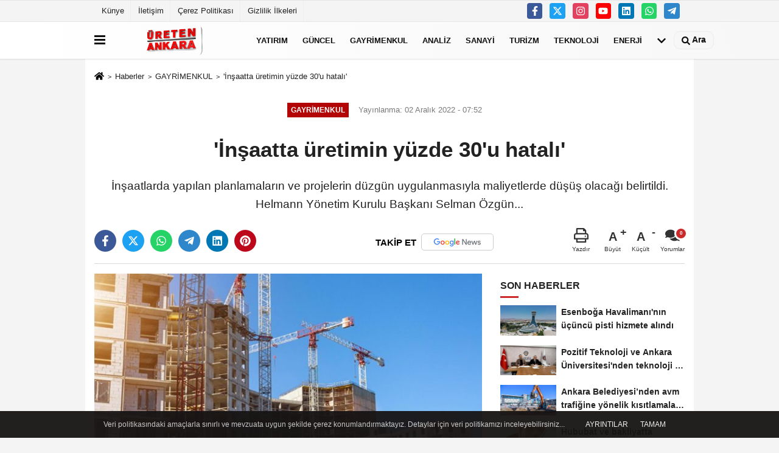

--- FILE ---
content_type: text/html; charset=UTF-8
request_url: https://www.uretenankara.com/insaatta-uretimin-yuzde-30-u-hatali/6317/
body_size: 13321
content:
 <!DOCTYPE html> <html lang="tr-TR"><head> <meta name="format-detection" content="telephone=no"/> <meta id="meta-viewport" name="viewport" content="width=1200"> <meta charset="utf-8"> <title>'İnşaatta üretimin yüzde 30'u hatalı' - GAYRİMENKUL - Ankara'nın Ekonomi Sitesi</title> <meta name="title" content="&#39;İnşaatta üretimin yüzde 30&#39;u hatalı&#39; - GAYRİMENKUL - Ankara&#39;nın Ekonomi Sitesi"> <meta name="description" content="İnşaatlarda yapılan planlamaların ve projelerin düzgün uygulanmasıyla maliyetlerde düşüş olacağı belirtildi. Helmann Yönetim Kurulu Başkanı Selman..."> <meta name="datePublished" content="2022-12-02T07:52:14+03:00"> <meta name="dateModified" content="2022-12-02T07:52:14+03:00"> <meta name="articleSection" content="news"> <link rel="canonical" href="https://www.uretenankara.com/insaatta-uretimin-yuzde-30-u-hatali/6317/" /> <link rel="manifest" href="https://www.uretenankara.com/manifest.json"> <meta name="robots" content="max-image-preview:large" /> <meta name="robots" content="max-snippet:160"> <link rel="image_src" type="image/jpeg" href="https://www.uretenankara.com/images/haberler/2022/12/insaatta-uretimin-yuzde-30-u-hatali.jpg"/> <meta http-equiv="content-language" content="tr"/> <meta name="content-language" content="tr"><meta name="apple-mobile-web-app-status-bar-style" content="#ebe7e6"><meta name="msapplication-navbutton-color" content="#ebe7e6"> <meta name="theme-color" content="#ebe7e6"/> <link rel="shortcut icon" type="image/x-icon" href="https://www.uretenankara.com/favicon.png"> <link rel="apple-touch-icon" href="https://www.uretenankara.com/favicon.png"> <meta property="og:site_name" content="https://www.uretenankara.com" /> <meta property="og:type" content="article" /> <meta property="og:title" content="&#39;İnşaatta üretimin yüzde 30&#39;u hatalı&#39;" /> <meta property="og:url" content="https://www.uretenankara.com/insaatta-uretimin-yuzde-30-u-hatali/6317/" /> <meta property="og:description" content="İnşaatlarda yapılan planlamaların ve projelerin düzgün uygulanmasıyla maliyetlerde düşüş olacağı belirtildi. Helmann Yönetim Kurulu Başkanı Selman Özgün..."/> <meta property="og:image" content="https://www.uretenankara.com/images/haberler/2022/12/insaatta-uretimin-yuzde-30-u-hatali.jpg" /> <meta property="og:locale" content="tr_TR" /> <meta property="og:image:width" content="641" /> <meta property="og:image:height" content="380" /> <meta property="og:image:alt" content="&#39;İnşaatta üretimin yüzde 30&#39;u hatalı&#39;" /> <meta name="twitter:card" content="summary_large_image" /> <meta name="twitter:url" content="https://www.uretenankara.com/insaatta-uretimin-yuzde-30-u-hatali/6317/" /> <meta name="twitter:title" content="&#39;İnşaatta üretimin yüzde 30&#39;u hatalı&#39;" /> <meta name="twitter:description" content="İnşaatlarda yapılan planlamaların ve projelerin düzgün uygulanmasıyla maliyetlerde düşüş olacağı belirtildi. Helmann Yönetim Kurulu Başkanı Selman Özgün..." /> <meta name="twitter:image:src" content="https://www.uretenankara.com/images/haberler/2022/12/insaatta-uretimin-yuzde-30-u-hatali.jpg" /> <meta name="twitter:domain" content="https://www.uretenankara.com" /> <link rel="alternate" type="application/rss+xml" title="&#39;İnşaatta üretimin yüzde 30&#39;u hatalı&#39;" href="https://www.uretenankara.com/rss_gayrimenkul_2.xml"/> <script type="text/javascript"> var facebookApp = ''; var facebookAppVersion = ''; var twitter_username = ''; var reklamtime = "1000"; var domainname = "https://www.uretenankara.com"; var splashcookie = null; var splashtime = null;	var _TOKEN = "b7f923a4b6d1a76a47bb93355b5dd6b5"; </script><link rel="preload" as="style" href="https://www.uretenankara.com/template/prime/assets/css/app.css?v=2025020211345020250202222941" /><link rel="stylesheet" type="text/css" media='all' href="https://www.uretenankara.com/template/prime/assets/css/app.css?v=2025020211345020250202222941"/> <link rel="preload" as="script" href="https://www.uretenankara.com/template/prime/assets/js/app.js?v=2025020211345020250202222941" /><script src="https://www.uretenankara.com/template/prime/assets/js/app.js?v=2025020211345020250202222941"></script> <script src="https://www.uretenankara.com/template/prime/assets/js/sticky.sidebar.js?v=2025020211345020250202222941"></script> <script src="https://www.uretenankara.com/template/prime/assets/js/libs/swiper/swiper.js?v=2025020211345020250202222941" defer></script> <script src="https://www.uretenankara.com/template/prime/assets/js/print.min.js?v=2025020211345020250202222941" defer></script> <script src="https://www.uretenankara.com/reg-sw.js?v=2025020211345020250202222941" defer></script> <script data-schema="organization" type="application/ld+json"> { "@context": "https://schema.org", "@type": "Organization", "name": "Ankara'nın Ekonomi Sitesi", "url": "https://www.uretenankara.com", "logo": { "@type": "ImageObject",	"url": "https://www.uretenankara.com/images/genel/logo.fw.png",	"width": 360, "height": 90}, "sameAs": [ "https://www.facebook.com/uretenankara", "https://www.youtube.com/@gayrimenkulpr", "https://www.twitter.com/uretenankara", "https://www.instagram.com/uretenankara", "https://www.linkedin.com/in/uretenankaratv", "", "" ] } </script> <script type="application/ld+json"> { "@context": "https://schema.org", "@type": "BreadcrumbList",	"@id": "https://www.uretenankara.com/insaatta-uretimin-yuzde-30-u-hatali/6317/#breadcrumb", "itemListElement": [{ "@type": "ListItem", "position": 1, "item": { "@id": "https://www.uretenankara.com", "name": "Ana Sayfa" } }, { "@type": "ListItem", "position": 2, "item": {"@id": "https://www.uretenankara.com/gayrimenkul/","name": "GAYRİMENKUL" } }, { "@type": "ListItem", "position": 3, "item": { "@id": "https://www.uretenankara.com/insaatta-uretimin-yuzde-30-u-hatali/6317/", "name": "&#39;İnşaatta üretimin yüzde 30&#39;u hatalı&#39;" } }] } </script> <script type="application/ld+json">{ "@context": "https://schema.org", "@type": "NewsArticle",	"inLanguage":"tr-TR", "mainEntityOfPage": { "@type": "WebPage", "@id": "https://www.uretenankara.com/insaatta-uretimin-yuzde-30-u-hatali/6317/" }, "headline": "&amp;#39;İnşaatta üretimin yüzde 30&amp;#39;u hatalı&amp;#39;", "name": "&#39;İnşaatta üretimin yüzde 30&#39;u hatalı&#39;", "articleBody": "Gayrimenkulde Liderler Zirvesi&#39;nde, &#39;Gayrimenkul Geliştirmenin Geleceği&#39; başlıklı panelde konuşan Helmann Yönetim Kurulu Başkanı Selman Özgün, inşaatta üretimin yüzde 30&#39;u hatalı olduğu için yıkılıp tekrar yapıldığını belirterek, &quot;Yani planlamanın doğru yapılması ve projenin düzgün uygulanmasıyla inşaat maliyetinden yüzde 30 tasarruf edilebilir&quot; dedi.
Helmann Yönetim Kurulu Başkanı Selman Özgün, 10&#39;uncu Gayrimenkulde Liderler Zirvesi&#39;nde, &#39;Gayrimenkul Geliştirmenin Geleceği&#39; başlıklı panelde konuştu. İnsanların yaşadığı ve kullandığı mekanlardan bahsettikleri, bunun özünün &#39;mesken&#39; olduğunu dile getiren Özgün, eskiden evlere &#39;mesken&#39;, yani &#39;içinde sükûn bulunan yer&#39; denildiğini, günümüzün stresli, yoğun ve yorucu yaşamında proje geliştirmenin geleceğinin de &#39;mesken&#39; olması gerektiğini söyledi.
İNSAN İÇİN TASARIM, SÜRDÜRÜLEBİLİR ÜRETİM
İnsan için tasarım, üretimde israfı azaltmak, değer üretmek ve sürdürülebilir üretim ve yaşam başlıklarını ele almak gerektiğini belirten Özgün, &quot;Evler yapabilir, odalar, mutfaklar hatta ofisler üretebiliriz. Bu bir maharet değil. Asıl maharet gerçekten yaşanabilir tasarımlar ortaya koymak. Sadece sağlam ve işlevsel binalar değil, insanda saygı, sevinç, aidiyet ve sahiplenme gibi manevi duygular uyandıran yapılar mimarlık ve sanat eseridir. Öyle projeler geliştirmeliyiz ki, kapısı, penceresi, cumbası, çatısı, bahçesi insanda dokunma, sarılma ve sevme isteği uyandırsın. Her bir parçası insana huzur versin&quot; dedi.
MALİYET YÜZDE 30 DÜŞÜRÜLEBİLİR
Üretimde israfın azaltılması gerektiğine işaret eden Özgün, &quot;İsraf hesabı ve kontrolü 10 yıldır ABD&#39;de proje geliştiricilerinin ana gündemi. Çünkü maliyeti, çevreye de saygıyla düşürmenin tek yolu bu. Bir araştırmaya göre AB ülkelerinde ortaya çıkan israfın yüzde 37&#39;sinin sorumlusu inşaat sektörü. Bu oran madencilik sektöründe bile yüzde 23&#39;te kalıyor. İnşaat sektöründe üretim malzemelerinin yüzde 30&#39;u israf ediliyor. Bunun ana sebebi plansızlık ve yanlış yapımdan kaynaklanıyor. Üretimin yüzde 30&#39;u hatalı olduğu için yıkılıp tekrar yapılıyor. Yani planlamanın doğru yapılması ve projenin düzgün uygulanmasıyla inşaat maliyetinden yüzde 30 tasarruf edilebilir&quot; diye konuştu.
KONUTLARIN YÜZDE 40&#39;I KULLANIŞSIZ VE İŞLEVSİZ
Üretilen yaşam alanlarının yüzde 40&#39;ının kullanışsız ve işlevsiz olduğunu vurgulayan Özgün, projelerin yüzde 90&#39;ının zamanında teslim edilemediğini, şantiyelerdeki iş gücü ve operasyonun yüzde 40&#39;ının atıl beklediğini kaydetti. Özgün, inşaat üretiminde maliyeti ve israfı azaltmak için teknolojiyi kullanarak ve doğru modellemeyle iyi planlama ve tasarım yapılması gerektiğini söyledi. Özgün, &quot;İyi plan varsa gerçekçi malzeme satın alma, zaman tahminleri ve doğru bütçe yapabiliriz. Nitelikli çalışanlarla, eğitimle, sözleşme yönetimiyle, anlık israf denetimi yapmalıyız. Atıkların geri dönüştürülmesi ve yeniden kullanılmasını planlamalıyız&quot; dedi.
&#39;TALEBE GÖRE TASARLA VE ÜRET&#39;
Dünyada pazarlama ve satışın daha müşteri odaklı hale geldiğini, tüketicinin artık kendisine dayatılanı değil, beklentilerine uygun ürünleri satın almak istediğini anlatan Özgün, kişiselleştirilmiş, beklentiye uygun ürünlerin daha hızlı satıldığını söyledi. &#39;Üret ve Sat&#39; yaklaşımının bittiğinin kabul edilmesi ve bununla yüzleşilmesi gerektiğini söyleyen Özgün, &quot;Talebe göre tasarla, talebe göre üret ve benimsensin, yaklaşımına geçmeliyiz. Üretmenin de satmanın da bu kadar zor olduğu bir dönemde, bu zoru çözecek ana unsur beklentileri en iyi karşılayan değeri üretmektir&quot; diye konuştu.
BETONA ALTERNATİF KONUT ÜRETİMİ
Sürdürülebilir yaşamın sadece yeşillendirilmiş alanlar olmadığını da belirten Özgün, gerçek yeşil binanın geri dönüştürülebilir doğal malzemeler ve tekniklerle üretilmiş, en az enerjiyi tüketen ve mümkünse tükettiğinden fazlasını üreten bina olduğunu kaydetti. Taş, çelik, ahşap gibi betona alternatif ürünlerle artık bina yapılması gerektiğini de belirten Özgün, şunları söyledi:
&quot;Gerçekçi olalım, böyle ömrü en kısa olan betonarme üretim mantığıyla hareket edersek geleceğe miras kalacak bir 21&#39;inci yüzyıl mimarisi olmayacak. Diğer inşaat malzemeleriyle karşılaştırıldığında en az ömürlü malzeme beton. Mesela taştan yapılmış Ayasofya 1500, Süleymaniye 500, Beyoğlu&#39;nda tuğladan yapılan apartmanlar 100 yaşında. Ama betona en fazla 50-60 yıl ömür biçiliyor. Sektörün tüm paydaşları el ele vererek geleceğe miras kalacak projeler geliştirilmesi gerekiyor.&quot;
", "articleSection": "GAYRİMENKUL",	"wordCount": 538,	"image": [{	"@type": "ImageObject",	"url": "https://www.uretenankara.com/images/haberler/2022/12/insaatta-uretimin-yuzde-30-u-hatali.jpg",	"height": 380,	"width": 641 }], "datePublished": "2022-12-02T07:52:14+03:00", "dateModified": "2022-12-02T07:52:14+03:00", "genre": "news",	"isFamilyFriendly":"True",	"publishingPrinciples":"https://www.uretenankara.com/gizlilik-ilkesi.html",	"thumbnailUrl": "https://www.uretenankara.com/images/haberler/2022/12/insaatta-uretimin-yuzde-30-u-hatali.jpg", "typicalAgeRange": "7-", "keywords": "",	"author": { "@type": "Person", "name": "Üreten Ankara",	"url": "https://www.uretenankara.com/editor/ureten-ankara" }, "publisher": { "@type": "Organization", "name": "Ankara'nın Ekonomi Sitesi", "logo": { "@type": "ImageObject", "url": "https://www.uretenankara.com/images/genel/logo.fw.png", "width": 360, "height": 90 } }, "description": "İnşaatlarda yapılan planlamaların ve projelerin düzgün uygulanmasıyla maliyetlerde düşüş olacağı belirtildi. Helmann Yönetim Kurulu Başkanı Selman Özgün..."
} </script></head><body class=""> <div class="container position-relative"><div class="sabit-reklam fixed-reklam"></div><div class="sabit-reklam sag-sabit fixed-reklam"></div></div> <div class="container-fluid d-md-block d-none header-border"><div class="container d-md-block d-none"><div class="row"><div class="col-md-7"><ul class="nav text-12 float-left"> <li><a class="nav-link-top" href="https://www.siteadi.com/kunye.html" title="Künye" rel="external">Künye</a></li><li><a class="nav-link-top" href="https://www.siteadi.com/iletisim.html" title="İletişim" rel="external">İletişim</a></li><li><a class="nav-link-top" href="https://www.siteadi.com/cerez-politikasi.html" title="Çerez Politikası" rel="external">Çerez Politikası</a></li><li><a class="nav-link-top" href="https://www.siteadi.com/gizlilik-ilkeleri.html" title="Gizlilik İlkeleri" rel="external">Gizlilik İlkeleri</a></li> </ul></div><div class="col-md-5"><div class="my-1 float-right"> <a href="https://www.facebook.com/uretenankara" title="https://www.facebook.com/uretenankara" target="_blank" rel="noopener" class="bg-facebook btn btn-icon-top rounded mr-2"><svg width="16" height="16" class="svg-wh"> <use xlink:href="https://www.uretenankara.com/template/prime/assets/img/spritesvg.svg#facebook-f" /> </svg> </a> <a href="https://www.twitter.com/uretenankara" title="https://www.twitter.com/uretenankara" target="_blank" rel="noopener" class="bg-twitter btn btn-icon-top rounded mr-2"><svg width="16" height="16" class="svg-wh"> <use xlink:href="https://www.uretenankara.com/template/prime/assets/img/spritesvg.svg#twitterx" /> </svg> </a> <a href="https://www.instagram.com/uretenankara" title="https://www.instagram.com/uretenankara" target="_blank" rel="noopener" class="bg-instagram btn btn-icon-top rounded mr-2"><svg width="16" height="16" class="svg-wh"> <use xlink:href="https://www.uretenankara.com/template/prime/assets/img/spritesvg.svg#instagram" /> </svg> </a> <a href="https://www.youtube.com/@gayrimenkulpr" title="https://www.youtube.com/@gayrimenkulpr" target="_blank" rel="noopener" class="bg-youtube btn btn-icon-top rounded mr-2"><svg width="16" height="16" class="svg-wh"> <use xlink:href="https://www.uretenankara.com/template/prime/assets/img/spritesvg.svg#youtube" /> </svg> </a> <a href="https://www.linkedin.com/in/uretenankaratv" title="https://www.linkedin.com/in/uretenankaratv" target="_blank" rel="noopener" class="bg-linkedin btn btn-icon-top rounded mr-2"><svg width="16" height="16" class="svg-wh"> <use xlink:href="https://www.uretenankara.com/template/prime/assets/img/spritesvg.svg#linkedin" /> </svg> </a> <a href="https://api.whatsapp.com/send?phone=95322123614" target="_blank" rel="noopener" class="bg-whatsapp btn btn-icon-top rounded mr-2" title="5322123614"><svg width="16" height="16" class="svg-wh"> <use xlink:href="https://www.uretenankara.com/template/prime/assets/img/spritesvg.svg#whatsapp" /> </svg> </a> <a href="https://t.me/gayrimenkulfirsatlari" target="_blank" rel="noopener" class="bg-telegram btn btn-icon-top rounded mr-2" title="https://t.me/gayrimenkulfirsatlari"><svg width="16" height="16" class="svg-wh"> <use xlink:href="https://www.uretenankara.com/template/prime/assets/img/spritesvg.svg#telegram" /> </svg> </a> </div></div> </div> </div></div> <div class="header-border"></div> <nav class="d-print-none navbar navbar-expand-lg bg-white align-items-center header box-shadow-menu"> <div class="container"><div class="menu" data-toggle="modal" data-target="#menu-aside" data-toggle-class="modal-open-aside"> <span class="menu-item"></span> <span class="menu-item"></span> <span class="menu-item"></span> </div> <a class="navbar-brand logo align-items-center" href="https://www.uretenankara.com" title="Üreten Ankara | Ankara İş Dünyası | Şirket Haberleri "><picture> <source data-srcset="https://www.uretenankara.com/images/genel/logo.fw.png?v=2025020211345020250202222941" type="image/webp" class="img-fluid logoh"> <source data-srcset="https://www.uretenankara.com/images/genel/logo.fw.png?v=2025020211345020250202222941" type="image/jpeg" class="img-fluid logoh"> <img src="https://www.uretenankara.com/images/genel/logo.fw.png?v=2025020211345020250202222941" alt="Anasayfa" class="img-fluid logoh" width="100%" height="100%"></picture></a> <ul class="navbar-nav mr-auto font-weight-bolder nav-active-border bottom b-primary d-none d-md-flex"> <li class="nav-item text-uppercase"><a class="nav-link text-uppercase" href="https://www.uretenankara.com/yatirim/" title="YATIRIM" rel="external" >YATIRIM</a></li><li class="nav-item text-uppercase"><a class="nav-link text-uppercase" href="https://www.uretenankara.com/guncel/" title="GÜNCEL" rel="external" >GÜNCEL</a></li><li class="nav-item text-uppercase"><a class="nav-link text-uppercase" href="https://www.uretenankara.com/gayrimenkul/" title="GAYRİMENKUL" rel="external" >GAYRİMENKUL</a></li><li class="nav-item text-uppercase"><a class="nav-link text-uppercase" href="https://www.uretenankara.com/analiz/" title="ANALİZ" rel="external" >ANALİZ</a></li><li class="nav-item text-uppercase"><a class="nav-link text-uppercase" href="https://www.uretenankara.com/sanayi/" title="SANAYİ" rel="external" >SANAYİ</a></li><li class="nav-item text-uppercase"><a class="nav-link text-uppercase" href="https://www.uretenankara.com/turizm/" title="TURİZM" rel="external" >TURİZM</a></li><li class="nav-item text-uppercase"><a class="nav-link text-uppercase" href="https://www.uretenankara.com/teknoloji/" title="TEKNOLOJİ" rel="external" >TEKNOLOJİ</a></li><li class="nav-item text-uppercase"><a class="nav-link text-uppercase" href="https://www.uretenankara.com/enerji/" title="ENERJİ" rel="external" >ENERJİ</a></li> <li class="nav-item dropdown dropdown-hover"> <a title="tümü" href="#" class="nav-link text-uppercase"><svg width="16" height="16" class="svg-bl text-16"><use xlink:href="https://www.uretenankara.com/template/prime/assets/img/sprite.svg#chevron-down"></use></svg></a> <div class="dropdown-menu px-2 py-2"> <a class="d-block p-1 text-nowrap nav-link" href="https://www.uretenankara.com/tarim/" title="TARIM">TARIM</a> </div> </li> </ul> <ul class="navbar-nav ml-auto align-items-center font-weight-bolder"> <li class="nav-item"><a href="javascript:;" data-toggle="modal" data-target="#search-box" class="search-button nav-link py-1" title="Arama"><svg class="svg-bl" width="14" height="18"> <use xlink:href="https://www.uretenankara.com/template/prime/assets/img/spritesvg.svg#search" /> </svg> <span> Ara</span></a></li> </ul> </div></nav></header> <div class="fixed-share bg-white box-shadow is-hidden align-items-center d-flex post-tools px-3"> <span class="bg-facebook post-share share-link" onClick="ShareOnFacebook('https://www.uretenankara.com/insaatta-uretimin-yuzde-30-u-hatali/6317/');return false;" title="facebook"><svg width="18" height="18" class="svg-wh"><use xlink:href="https://www.uretenankara.com/template/prime/assets/img/sprite.svg?v=1#facebook-f"></use></svg> </span> <span class="bg-twitter post-share share-link" onClick="ShareOnTwitter('https://www.uretenankara.com/insaatta-uretimin-yuzde-30-u-hatali/6317/', 'tr', '', '’İnşaatta üretimin yüzde 30’u hatalı’')" title="twitter"><svg width="18" height="18" class="svg-wh"><use xlink:href="https://www.uretenankara.com/template/prime/assets/img/sprite.svg?v=1#twitterx"></use></svg></span> <a rel="noopener" class="bg-whatsapp post-share share-link" href="https://api.whatsapp.com/send?text=’İnşaatta üretimin yüzde 30’u hatalı’ https://www.uretenankara.com/insaatta-uretimin-yuzde-30-u-hatali/6317/" title="whatsapp"><svg width="18" height="18" class="svg-wh"><use xlink:href="https://www.uretenankara.com/template/prime/assets/img/sprite.svg?v=1#whatsapp"></use></svg></a> <a target="_blank" rel="noopener" class="bg-telegram post-share share-link" href="https://t.me/share/url?url=https://www.uretenankara.com/insaatta-uretimin-yuzde-30-u-hatali/6317/&text=’İnşaatta üretimin yüzde 30’u hatalı’" title="telegram"><svg width="18" height="18" class="svg-wh"><use xlink:href="https://www.uretenankara.com/template/prime/assets/img/sprite.svg?v=1#telegram"></use></svg></a> <a target="_blank" rel="noopener" class="bg-linkedin post-share share-link" href="https://www.linkedin.com/shareArticle?url=https://www.uretenankara.com/insaatta-uretimin-yuzde-30-u-hatali/6317/" title="linkedin"><svg width="18" height="18" class="svg-wh"><use xlink:href="https://www.uretenankara.com/template/prime/assets/img/sprite.svg?v=1#linkedin"></use></svg></a> <a target="_blank" rel="noopener" class="bg-pinterest post-share share-link" href="https://pinterest.com/pin/create/button/?url=https://www.uretenankara.com/insaatta-uretimin-yuzde-30-u-hatali/6317/&media=https://www.uretenankara.com/images/haberler/2022/12/insaatta-uretimin-yuzde-30-u-hatali.jpg&description=’İnşaatta üretimin yüzde 30’u hatalı’" title="pinterest"><svg width="18" height="18" class="svg-wh"><use xlink:href="https://www.uretenankara.com/template/prime/assets/img/sprite.svg?v=1#pinterest"></use></svg></a> <div class="ml-auto d-flex align-items-center"> <a href="javascript:;" class="font-buyut text-muted text-center font-button plus mr-2"> <span>A</span> <div class="text-10 font-weight-normal">Büyüt</div> </a> <a href="javascript:;" class="font-kucult text-muted text-center font-button mr-2"> <span>A</span> <div class="text-10 font-weight-normal">Küçült</div> </a> <a href="javascript:;" class="text-muted text-center position-relative scroll-go" data-scroll="yorumlar-6317" data-count="0"> <svg class="svg-gr" width="24" height="24"><use xlink:href="https://www.uretenankara.com/template/prime/assets/img/sprite.svg?v=1#comments" /></svg> <div class="text-10">Yorumlar</div> </a> </div> </div> <div class="print-body" id="print-6317"> <div class="container py-1 bg-white"> <nav aria-label="breadcrumb"> <ol class="breadcrumb justify-content-left"> <li class="breadcrumb-item"><a href="https://www.uretenankara.com" title="Ana Sayfa"><svg class="svg-br-2" width="16" height="16"><use xlink:href="https://www.uretenankara.com/template/prime/assets/img/sprite.svg?v=1#home" /></svg></a></li> <li class="breadcrumb-item"><a href="https://www.uretenankara.com/arsiv/" title="Arşiv">Haberler</a></li> <li class="breadcrumb-item"><a href="https://www.uretenankara.com/gayrimenkul/" title="GAYRİMENKUL">GAYRİMENKUL</a></li> <li class="breadcrumb-item active d-md-block d-none" aria-current="page"><a href="https://www.uretenankara.com/insaatta-uretimin-yuzde-30-u-hatali/6317/" title="&#39;İnşaatta üretimin yüzde 30&#39;u hatalı&#39;">&#39;İnşaatta üretimin yüzde 30&#39;u hatalı&#39;</a></li> </ol> </nav> <div id="haberler"> <div class="haber-kapsa print-body" id="print-6317"> <div class="news-start"> <article id="haber-6317"> <div class="text-md-center" > <div class="text-muted text-sm py-2 d-md-flex align-items-center justify-content-center"> <div class="badge badge-lg text-uppercase bg-primary mr-3 my-2 " style="background: !important;"> GAYRİMENKUL </div> <div class="d-md-block text-12 text-fade"><svg class="svg-gr-2 d-none" width="14" height="14"><use xlink:href="https://www.uretenankara.com/template/prime/assets/img/sprite.svg?v=1#clock"></use></svg> Yayınlanma: 02 Aralık 2022 - 07:52 </div> <div class="text-12 ml-md-3 text-fade"> </div> </div> <h1 class="text-36 post-title my-2 py-2 font-weight-bold"> &#39;İnşaatta üretimin yüzde 30&#39;u hatalı&#39; </h1> <h2 class="text-2222 mb-0 my-2 py-2 font-weight-normal">İnşaatlarda yapılan planlamaların ve projelerin düzgün uygulanmasıyla maliyetlerde düşüş olacağı belirtildi. Helmann Yönetim Kurulu Başkanı Selman Özgün...</h2> <div class="text-muted text-sm py-2 d-md-none align-items-center d-flex text-nowrap"> <div class="badge badge-lg text-uppercase bg-primary mr-3"> GAYRİMENKUL </div> <div class="text-12"> 02 Aralık 2022 - 07:52 </div> <div class="ml-3 d-none d-md-block text-12"> </div> </div> <div class="fix-socials_btm d-flex d-md-none"> <div class="post-tools"> <a rel="noopener" class="post-share share-link" href="https://www.uretenankara.com" title="Ana Sayfa"><svg width="18" height="18" class="svg-wh"><use xlink:href="https://www.uretenankara.com/template/prime/assets/img/sprite.svg?v=1#home"></use></svg></a> <span class="bg-facebook post-share share-link" onClick="ShareOnFacebook('https://www.uretenankara.com/insaatta-uretimin-yuzde-30-u-hatali/6317/');return false;" title="facebook"><svg width="18" height="18" class="svg-wh"><use xlink:href="https://www.uretenankara.com/template/prime/assets/img/sprite.svg?v=1#facebook-f"></use></svg> </span> <span class="bg-twitter post-share share-link" onClick="ShareOnTwitter('https://www.uretenankara.com/insaatta-uretimin-yuzde-30-u-hatali/6317/', 'tr', '', '’İnşaatta üretimin yüzde 30’u hatalı’')" title="twitter"><svg width="18" height="18" class="svg-wh"><use xlink:href="https://www.uretenankara.com/template/prime/assets/img/sprite.svg?v=1#twitterx"></use></svg> </span> <a target="_blank" rel="noopener" class="bg-whatsapp post-share share-link" href="https://api.whatsapp.com/send?text=’İnşaatta üretimin yüzde 30’u hatalı’ https://www.uretenankara.com/insaatta-uretimin-yuzde-30-u-hatali/6317/" title="whatsapp"><svg width="18" height="18" class="svg-wh"><use xlink:href="https://www.uretenankara.com/template/prime/assets/img/sprite.svg?v=1#whatsapp"></use></svg></a> <a target="_blank" rel="noopener" class="bg-telegram post-share share-link" href="https://t.me/share/url?url=https://www.uretenankara.com/insaatta-uretimin-yuzde-30-u-hatali/6317/&text=’İnşaatta üretimin yüzde 30’u hatalı’" title="telegram"><svg width="18" height="18" class="svg-wh"><use xlink:href="https://www.uretenankara.com/template/prime/assets/img/sprite.svg?v=1#telegram"></use></svg></a> <a target="_blank" rel="noopener" class="bg-linkedin post-share share-link" href="https://www.linkedin.com/shareArticle?url=https://www.uretenankara.com/insaatta-uretimin-yuzde-30-u-hatali/6317/" title="linkedin"><svg width="18" height="18" class="svg-wh"><use xlink:href="https://www.uretenankara.com/template/prime/assets/img/sprite.svg?v=1#linkedin"></use></svg></a> <a target="_blank" rel="noopener" class="bg-pinterest post-share share-link" href="https://pinterest.com/pin/create/button/?url=https://www.uretenankara.com/insaatta-uretimin-yuzde-30-u-hatali/6317/&media=https://www.uretenankara.com/images/haberler/2022/12/insaatta-uretimin-yuzde-30-u-hatali.jpg&description=’İnşaatta üretimin yüzde 30’u hatalı’" title="pinterest"><svg width="18" height="18" class="svg-wh"><use xlink:href="https://www.uretenankara.com/template/prime/assets/img/sprite.svg?v=1#pinterest"></use></svg></a> <div class="ml-5 ml-auto d-flex align-items-center"> <a href="javascript:;" class="text-muted text-center position-relative scroll-go d-md-inline-block " data-scroll="yorumlar-6317" data-count="0"> <svg class="svg-gr" width="24" height="24"><use xlink:href="https://www.uretenankara.com/template/prime/assets/img/sprite.svg?v=1#comments" /></svg> <div class="text-10">Yorumlar</div> </a> </div> </div></div> <div class="post-tools my-3 d-flex d-print-none flex-scroll flex-wrap"> <span class="bg-facebook post-share share-link" onClick="ShareOnFacebook('https://www.uretenankara.com/insaatta-uretimin-yuzde-30-u-hatali/6317/');return false;" title="facebook"><svg width="18" height="18" class="svg-wh"><use xlink:href="https://www.uretenankara.com/template/prime/assets/img/sprite.svg?v=1#facebook-f"></use></svg> </span> <span class="bg-twitter post-share share-link" onClick="ShareOnTwitter('https://www.uretenankara.com/insaatta-uretimin-yuzde-30-u-hatali/6317/', 'tr', '', '’İnşaatta üretimin yüzde 30’u hatalı’')" title="twitter"><svg width="18" height="18" class="svg-wh"><use xlink:href="https://www.uretenankara.com/template/prime/assets/img/sprite.svg?v=1#twitterx"></use></svg> </span> <a target="_blank" rel="noopener" class="bg-whatsapp post-share share-link" href="https://api.whatsapp.com/send?text=’İnşaatta üretimin yüzde 30’u hatalı’ https://www.uretenankara.com/insaatta-uretimin-yuzde-30-u-hatali/6317/" title="whatsapp"><svg width="18" height="18" class="svg-wh"><use xlink:href="https://www.uretenankara.com/template/prime/assets/img/sprite.svg?v=1#whatsapp"></use></svg></a> <a target="_blank" rel="noopener" class="bg-telegram post-share share-link" href="https://t.me/share/url?url=https://www.uretenankara.com/insaatta-uretimin-yuzde-30-u-hatali/6317/&text=’İnşaatta üretimin yüzde 30’u hatalı’" title="telegram"><svg width="18" height="18" class="svg-wh"><use xlink:href="https://www.uretenankara.com/template/prime/assets/img/sprite.svg?v=1#telegram"></use></svg></a> <a target="_blank" rel="noopener" class="bg-linkedin post-share share-link" href="https://www.linkedin.com/shareArticle?url=https://www.uretenankara.com/insaatta-uretimin-yuzde-30-u-hatali/6317/" title="linkedin"><svg width="18" height="18" class="svg-wh"><use xlink:href="https://www.uretenankara.com/template/prime/assets/img/sprite.svg?v=1#linkedin"></use></svg></a> <a target="_blank" rel="noopener" class="bg-pinterest post-share share-link" href="https://pinterest.com/pin/create/button/?url=https://www.uretenankara.com/insaatta-uretimin-yuzde-30-u-hatali/6317/&media=https://www.uretenankara.com/images/haberler/2022/12/insaatta-uretimin-yuzde-30-u-hatali.jpg&description=’İnşaatta üretimin yüzde 30’u hatalı’" title="pinterest"><svg width="18" height="18" class="svg-wh"><use xlink:href="https://www.uretenankara.com/template/prime/assets/img/sprite.svg?v=1#pinterest"></use></svg></a> <a rel="noopener" href="https://news.google.com/publications/CAAqBwgKMMGqpwswmrW_Aw?hl=tr&gl=TR&ceid=TR%3Atr" target="_blank" class="float-right googlenewsm-btn" title="TAKİP ET"><span>TAKİP ET</span><img src="https://www.uretenankara.com/images/template/google-news.svg" alt="TAKİP ET" width="110" height="28"></a> <div class="ml-5 ml-auto d-flex align-items-center"> <a href="javascript:;" class="text-muted text-center mr-4 printer d-none d-md-inline-block" name="print6317" id="6317" title="Yazdır"> <svg class="svg-gr" width="24" height="24"><use xlink:href="https://www.uretenankara.com/template/prime/assets/img/sprite.svg?v=1#print" /></svg> <div class="text-10">Yazdır</div> </a> <a href="javascript:;" class="font-buyut text-muted text-center font-button plus mr-2"> <span>A</span> <div class="text-10 font-weight-normal">Büyüt</div> </a> <a href="javascript:;" class="font-kucult text-muted text-center font-button mr-2"> <span>A</span> <div class="text-10 font-weight-normal">Küçült</div> </a> <a href="javascript:;" class="text-muted text-center position-relative scroll-go d-none d-md-inline-block " data-scroll="yorumlar-6317" data-count="0"> <svg class="svg-gr" width="24" height="24"><use xlink:href="https://www.uretenankara.com/template/prime/assets/img/sprite.svg?v=1#comments" /></svg> <div class="text-10">Yorumlar</div> </a> </div> </div> </div> <div class="border-bottom my-3"></div> <div class="row"> <div class="col-md-8"> <div class="lazy mb-4 responsive-image"> <a data-fancybox="image" href="https://www.uretenankara.com/images/haberler/2022/12/insaatta-uretimin-yuzde-30-u-hatali.jpg" title="'İnşaatta üretimin yüzde 30'u hatalı'"><img src="https://www.uretenankara.com/template/prime/assets/img/641x380.jpg?v=2025020211345020250202222941" data-src="https://www.uretenankara.com/images/haberler/2022/12/insaatta-uretimin-yuzde-30-u-hatali.jpg" width="100%" height="100%" alt="'İnşaatta üretimin yüzde 30'u hatalı'" class="img-fluid lazy"/></a> </div> <div class="post-body my-3"> <div class="detay" property="articleBody"> <p>Gayrimenkulde Liderler Zirvesi'nde, 'Gayrimenkul Geliştirmenin Geleceği' başlıklı panelde konuşan Helmann Yönetim Kurulu Başkanı Selman Özgün, inşaatta üretimin yüzde 30'u hatalı olduğu için yıkılıp tekrar yapıldığını belirterek, “Yani planlamanın doğru yapılması ve projenin düzgün uygulanmasıyla inşaat maliyetinden yüzde 30 tasarruf edilebilir" dedi.<br /><br />Helmann Yönetim Kurulu Başkanı Selman Özgün, 10'uncu Gayrimenkulde Liderler Zirvesi'nde, 'Gayrimenkul Geliştirmenin Geleceği' başlıklı panelde konuştu. İnsanların yaşadığı ve kullandığı mekanlardan bahsettikleri, bunun özünün 'mesken' olduğunu dile getiren Özgün, eskiden evlere 'mesken', yani 'içinde sükûn bulunan yer' denildiğini, günümüzün stresli, yoğun ve yorucu yaşamında proje geliştirmenin geleceğinin de 'mesken' olması gerektiğini söyledi.<br /><br /><strong>İNSAN İÇİN TASARIM, SÜRDÜRÜLEBİLİR ÜRETİM</strong><br /><br />İnsan için tasarım, üretimde israfı azaltmak, değer üretmek ve sürdürülebilir üretim ve yaşam başlıklarını ele almak gerektiğini belirten Özgün, “Evler yapabilir, odalar, mutfaklar hatta ofisler üretebiliriz. Bu bir maharet değil. Asıl maharet gerçekten yaşanabilir tasarımlar ortaya koymak. Sadece sağlam ve işlevsel binalar değil, insanda saygı, sevinç, aidiyet ve sahiplenme gibi manevi duygular uyandıran yapılar mimarlık ve sanat eseridir. Öyle projeler geliştirmeliyiz ki, kapısı, penceresi, cumbası, çatısı, bahçesi insanda dokunma, sarılma ve sevme isteği uyandırsın. Her bir parçası insana huzur versin" dedi.<br /><br /><strong>MALİYET YÜZDE 30 DÜŞÜRÜLEBİLİR</strong><br /><br />Üretimde israfın azaltılması gerektiğine işaret eden Özgün, “İsraf hesabı ve kontrolü 10 yıldır ABD'de proje geliştiricilerinin ana gündemi. Çünkü maliyeti, çevreye de saygıyla düşürmenin tek yolu bu. Bir araştırmaya göre AB ülkelerinde ortaya çıkan israfın yüzde 37'sinin sorumlusu inşaat sektörü. Bu oran madencilik sektöründe bile yüzde 23'te kalıyor. İnşaat sektöründe üretim malzemelerinin yüzde 30'u israf ediliyor. Bunun ana sebebi plansızlık ve yanlış yapımdan kaynaklanıyor. Üretimin yüzde 30'u hatalı olduğu için yıkılıp tekrar yapılıyor. Yani planlamanın doğru yapılması ve projenin düzgün uygulanmasıyla inşaat maliyetinden yüzde 30 tasarruf edilebilir" diye konuştu.<br /><br /><strong>KONUTLARIN YÜZDE 40'I KULLANIŞSIZ VE İŞLEVSİZ</strong><br /><br />Üretilen yaşam alanlarının yüzde 40'ının kullanışsız ve işlevsiz olduğunu vurgulayan Özgün, projelerin yüzde 90'ının zamanında teslim edilemediğini, şantiyelerdeki iş gücü ve operasyonun yüzde 40'ının atıl beklediğini kaydetti. Özgün, inşaat üretiminde maliyeti ve israfı azaltmak için teknolojiyi kullanarak ve doğru modellemeyle iyi planlama ve tasarım yapılması gerektiğini söyledi. Özgün, "İyi plan varsa gerçekçi malzeme satın alma, zaman tahminleri ve doğru bütçe yapabiliriz. Nitelikli çalışanlarla, eğitimle, sözleşme yönetimiyle, anlık israf denetimi yapmalıyız. Atıkların geri dönüştürülmesi ve yeniden kullanılmasını planlamalıyız" dedi.<br /><br /><strong>'TALEBE GÖRE TASARLA VE ÜRET'</strong><br /><br />Dünyada pazarlama ve satışın daha müşteri odaklı hale geldiğini, tüketicinin artık kendisine dayatılanı değil, beklentilerine uygun ürünleri satın almak istediğini anlatan Özgün, kişiselleştirilmiş, beklentiye uygun ürünlerin daha hızlı satıldığını söyledi. 'Üret ve Sat' yaklaşımının bittiğinin kabul edilmesi ve bununla yüzleşilmesi gerektiğini söyleyen Özgün, “Talebe göre tasarla, talebe göre üret ve benimsensin, yaklaşımına geçmeliyiz. Üretmenin de satmanın da bu kadar zor olduğu bir dönemde, bu zoru çözecek ana unsur beklentileri en iyi karşılayan değeri üretmektir" diye konuştu.<br /><br /><strong>BETONA ALTERNATİF KONUT ÜRETİMİ</strong><br /><br />Sürdürülebilir yaşamın sadece yeşillendirilmiş alanlar olmadığını da belirten Özgün, gerçek yeşil binanın geri dönüştürülebilir doğal malzemeler ve tekniklerle üretilmiş, en az enerjiyi tüketen ve mümkünse tükettiğinden fazlasını üreten bina olduğunu kaydetti. Taş, çelik, ahşap gibi betona alternatif ürünlerle artık bina yapılması gerektiğini de belirten Özgün, şunları söyledi:<br /><br />"Gerçekçi olalım, böyle ömrü en kısa olan betonarme üretim mantığıyla hareket edersek geleceğe miras kalacak bir 21'inci yüzyıl mimarisi olmayacak. Diğer inşaat malzemeleriyle karşılaştırıldığında en az ömürlü malzeme beton. Mesela taştan yapılmış Ayasofya 1500, Süleymaniye 500, Beyoğlu'nda tuğladan yapılan apartmanlar 100 yaşında. Ama betona en fazla 50-60 yıl ömür biçiliyor. Sektörün tüm paydaşları el ele vererek geleceğe miras kalacak projeler geliştirilmesi gerekiyor."</p> </div> <div class=" text-center" ></div> </div> <div class="clearfixy"></div><div class="emojiler py-3" data-id="6317"></div><script> $(document).ready(function () {
$('.emojiler[data-id="'+6317+'"]').load('https://www.uretenankara.com/template/prime/include/emoji.php?postid=6317&type=1');
});</script> <div class="my-3 py-1 d-print-none commenttab" id="yorumlar-6317"> <div class="b-t"> <div class="nav-active-border b-primary top"> <ul class="nav font-weight-bold align-items-center" id="myTab" role="tablist"> <li class="nav-item" role="tab" aria-selected="false"> <a class="nav-link py-3 active" id="comments-tab-6317" data-toggle="tab" href="#comments-6317"><span class="d-md-block text-16">YORUMLAR</span></a> </li> <li class="nav-item" role="tab" aria-selected="true"> <a class="nav-link py-3" id="facebook-tab-6317" data-toggle="tab" href="#facebook-6317" aria-controls="facebook-6317"><span class="d-md-block text-16">FACEBOOK</span></a> </li> </ul> </div> </div> <div class="tab-content"> <div class="tab-pane show active" id="comments-6317"> <div class="my-3"> <div class="commentResult"></div> <form class="contact_form commentstyle" action="" onsubmit="return tumeva.commentSubmit(this)" name="yorum"> <div class="reply my-2" id="kim" style="display:none;"><strong> <span></span> </strong> adlı kullanıcıya cevap <a href="#" class="notlikeid reply-comment-cancel">x</a> </div> <div class="form-group"> <textarea onkeyup="textCounterJS(this.form.Yorum,this.form.remLensoz,1000);" id="yorum" type="text" minlength="10" name="Yorum" required="required" class="form-control pb-4" placeholder="Kanunlara aykırı, konuyla ilgisi olmayan, küfür içeren yorumlar onaylanmamaktadır.IP adresiniz kaydedilmektedir."></textarea> <label for="remLensoz"> <input autocomplete="off" class="commentbgr text-12 border-0 py-2 px-1" readonly id="remLensoz" name="remLensoz" type="text" maxlength="3" value="2000 karakter"/> </label> <script type="text/javascript"> function textCounterJS(field, cntfield, maxlimit) { if (field.value.length > maxlimit) field.value = field.value.substring(0, maxlimit); else cntfield.value = (maxlimit - field.value.length).toString().concat(' karakter'); } </script> </div> <div class="row"> <div class="col-md-6"> <div class="form-group"> <input autocomplete="off" type="text" maxlength="75" name="AdSoyad" class="form-control" id="adsoyad" required placeholder="Ad / Soyad"> </div> </div> </div> <input type="hidden" name="Baglanti" value="0" class="YorumId"/> <input type="hidden" name="Durum" value="YorumGonder"/> <input type="hidden" name="VeriId" value="6317"/> <input type="hidden" name="Tip" value="1"/> <input type="hidden" name="show" value="20260119"/> <input type="hidden" name="token" value="b7f923a4b6d1a76a47bb93355b5dd6b5"> <button id="send" type="submit" class="text-14 btn btn-sm btn-primary px-4 font-weight-bold"> Gönder</button> </form> </div> <!-- yorumlar --> </div> <div class="tab-pane" id="facebook-6317"> <script> (function (d, s, id) { var js, fjs = d.getElementsByTagName(s)[0]; if (d.getElementById(id)) return; js = d.createElement(s); js.id = id; js.async = true; js.src = "//connect.facebook.net/tr_TR/sdk.js#xfbml=1&version=&appId="; fjs.parentNode.insertBefore(js, fjs); }(document, 'script', 'facebook-jssdk')); </script> <div id="fb-root"></div> <div class="fb-comments" data-width="100%" data-href="https://www.uretenankara.com/insaatta-uretimin-yuzde-30-u-hatali/6317/" data-num-posts="10"></div> </div> </div></div> <div class="btnGoHomePage mt-3"><a href="https://www.uretenankara.com"><strong class="click-tracking" data-event-category="detailHomeButton" data-event-label="Anasayfaya Dönmek İçin Tıklayınız" data-event-action="click" title="ANASAYFA">ANASAYFAYA DÖNMEK İÇİN TIKLAYINIZ</strong></a></div> <div class="heading d-print-none py-3">İlginizi Çekebilir</div><div class="row row-sm list-grouped d-print-none"> <div class="col-md-6"> <div class="list-item block"> <a href="https://www.uretenankara.com/konut-fiyatlarinda-reel-gerileme/14270/" rel="external" title="Konut fiyatlarında reel gerileme!"><picture> <source data-srcset="https://www.uretenankara.com/images/haberler/2026/01/konut-fiyatlarinda-reel-gerileme-3123_t.webp" type="image/webp" class="img-fluid"> <source data-srcset="https://www.uretenankara.com/images/haberler/2026/01/konut-fiyatlarinda-reel-gerileme-3123_t.jpg" type="image/jpeg" class="img-fluid"> <img src="https://www.uretenankara.com/template/prime/assets/img/313x170.jpg?v=2025020211345020250202222941" data-src="https://www.uretenankara.com/images/haberler/2026/01/konut-fiyatlarinda-reel-gerileme-3123_t.jpg" alt="Konut fiyatlarında reel gerileme!" class="img-fluid lazy maxh3" width="384" height="208"></picture></a> <div class="list-content"> <div class="list-body h-2x"><a href="https://www.uretenankara.com/konut-fiyatlarinda-reel-gerileme/14270/" rel="external" title="Konut fiyatlarında reel gerileme!" class="list-title mt-1">Konut fiyatlarında reel gerileme!</a> </div> </div> </div> </div> <div class="col-md-6"> <div class="list-item block"> <a href="https://www.uretenankara.com/angora-villalari-uzmani-gayrimenkul-pr-dan-saticilara-ve-alicilara-oneriler/13828/" rel="external" title="Angora villaları uzmanı Gayrimenkul PR'dan satıcılara ve alıcılara öneriler"><picture> <source data-srcset="https://www.uretenankara.com/images/haberler/2025/11/angora-villalari-sitesi-uzmanligi-ile-bilinen-gayrimenkul-pr-dan-saticilara-ve-alicilara-oneriler-4793-t.webp" type="image/webp" class="img-fluid"> <source data-srcset="https://www.uretenankara.com/images/haberler/2025/11/angora-villalari-sitesi-uzmanligi-ile-bilinen-gayrimenkul-pr-dan-saticilara-ve-alicilara-oneriler-4793-t.jpg" type="image/jpeg" class="img-fluid"> <img src="https://www.uretenankara.com/template/prime/assets/img/313x170.jpg?v=2025020211345020250202222941" data-src="https://www.uretenankara.com/images/haberler/2025/11/angora-villalari-sitesi-uzmanligi-ile-bilinen-gayrimenkul-pr-dan-saticilara-ve-alicilara-oneriler-4793-t.jpg" alt="Angora villaları uzmanı Gayrimenkul PR'dan satıcılara ve alıcılara öneriler" class="img-fluid lazy maxh3" width="384" height="208"></picture></a> <div class="list-content"> <div class="list-body h-2x"><a href="https://www.uretenankara.com/angora-villalari-uzmani-gayrimenkul-pr-dan-saticilara-ve-alicilara-oneriler/13828/" rel="external" title="Angora villaları uzmanı Gayrimenkul PR'dan satıcılara ve alıcılara öneriler" class="list-title mt-1">Angora villaları uzmanı Gayrimenkul PR'dan satıcılara ve alıcılara öneriler</a> </div> </div> </div> </div> <div class="col-md-6"> <div class="list-item block"> <a href="https://www.uretenankara.com/avm-lere-yapilan-trafik-kisitlamalari-gayrimenkulde-caydirici-etki-uyandirabilir/14268/" rel="external" title="AVM'lere yapılan trafik kısıtlamaları gayrimenkulde caydırıcı etki uyandırabilir"><picture> <source data-srcset="https://www.uretenankara.com/images/haberler/2026/01/avm-lere-yapilan-trafik-kisitlamalari-gayrimenkulde-caydirici-etki-uyandirabilir-7924-t.webp" type="image/webp" class="img-fluid"> <source data-srcset="https://www.uretenankara.com/images/haberler/2026/01/avm-lere-yapilan-trafik-kisitlamalari-gayrimenkulde-caydirici-etki-uyandirabilir-7924-t.jpg" type="image/jpeg" class="img-fluid"> <img src="https://www.uretenankara.com/template/prime/assets/img/313x170.jpg?v=2025020211345020250202222941" data-src="https://www.uretenankara.com/images/haberler/2026/01/avm-lere-yapilan-trafik-kisitlamalari-gayrimenkulde-caydirici-etki-uyandirabilir-7924-t.jpg" alt="AVM'lere yapılan trafik kısıtlamaları gayrimenkulde caydırıcı etki uyandırabilir" class="img-fluid lazy maxh3" width="384" height="208"></picture></a> <div class="list-content"> <div class="list-body h-2x"><a href="https://www.uretenankara.com/avm-lere-yapilan-trafik-kisitlamalari-gayrimenkulde-caydirici-etki-uyandirabilir/14268/" rel="external" title="AVM'lere yapılan trafik kısıtlamaları gayrimenkulde caydırıcı etki uyandırabilir" class="list-title mt-1">AVM'lere yapılan trafik kısıtlamaları gayrimenkulde caydırıcı etki uyandırabilir</a> </div> </div> </div> </div> <div class="col-md-6"> <div class="list-item block"> <a href="https://www.uretenankara.com/kentsel-donusum-tebligatlari-artik-e-devlet-ve-kep-ten-yapilacak-yanit-vermeyen-satis-riski-altinda/14250/" rel="external" title="Kentsel dönüşüm tebligatları artık e-Devlet ve KEP'ten yapılacak... Yanıt vermeyen satış riski altında"><picture> <source data-srcset="https://www.uretenankara.com/images/haberler/2026/01/kentsel-donusum-tebligatlari-artik-e-devlet-ve-kep-ten-yapilacak-yanit-vermeyen-satis-riski-altinda-8009-twebp.webp" type="image/webp" class="img-fluid"> <source data-srcset="https://www.uretenankara.com/images/haberler/2026/01/kentsel-donusum-tebligatlari-artik-e-devlet-ve-kep-ten-yapilacak-yanit-vermeyen-satis-riski-altinda-8009-t.png" type="image/jpeg" class="img-fluid"> <img src="https://www.uretenankara.com/template/prime/assets/img/313x170.jpg?v=2025020211345020250202222941" data-src="https://www.uretenankara.com/images/haberler/2026/01/kentsel-donusum-tebligatlari-artik-e-devlet-ve-kep-ten-yapilacak-yanit-vermeyen-satis-riski-altinda-8009-t.png" alt="Kentsel dönüşüm tebligatları artık e-Devlet ve KEP'ten yapılacak... Yanıt vermeyen satış riski altında" class="img-fluid lazy maxh3" width="384" height="208"></picture></a> <div class="list-content"> <div class="list-body h-2x"><a href="https://www.uretenankara.com/kentsel-donusum-tebligatlari-artik-e-devlet-ve-kep-ten-yapilacak-yanit-vermeyen-satis-riski-altinda/14250/" rel="external" title="Kentsel dönüşüm tebligatları artık e-Devlet ve KEP'ten yapılacak... Yanıt vermeyen satış riski altında" class="list-title mt-1">Kentsel dönüşüm tebligatları artık e-Devlet ve KEP'ten yapılacak... Yanıt vermeyen satış riski altında</a> </div> </div> </div> </div> </div></div> <div class="col-md-4 d-print-none sidebar6317"><div class="heading my-2">Son Haberler</div> <div class="list-grid"> <a href="https://www.uretenankara.com/esenboga-havalimani-nin-ucuncu-pisti-hizmete-alindi/14277/" title="Esenboğa Havalimanı'nın üçüncü pisti hizmete alındı" rel="external" class="list-item mb-0 py-2"> <picture> <source data-srcset="https://www.uretenankara.com/images/haberler/2026/01/esenboga-havalimani-nin-ucuncu-pisti-hizmete-alindi-3970-t.webp" type="image/webp"> <source data-srcset="https://www.uretenankara.com/images/haberler/2026/01/esenboga-havalimani-nin-ucuncu-pisti-hizmete-alindi-3970-t.jpg" type="image/jpeg"> <img src="https://www.uretenankara.com/template/prime/assets/img/92x50-l.jpg?v=2025020211345020250202222941" data-src="https://www.uretenankara.com/images/haberler/2026/01/esenboga-havalimani-nin-ucuncu-pisti-hizmete-alindi-3970-t.jpg" alt="Esenboğa Havalimanı'nın üçüncü pisti hizmete alındı" class="img-fluid lazy w-92 mh-50px" width="92" height="50"></picture> <div class="list-content py-0 ml-2"> <div class="list-body h-2x"> <div class="list-title h-2x text-topnews text-15 lineblockh"> Esenboğa Havalimanı'nın üçüncü pisti hizmete alındı </div> </div> </div> </a> <a href="https://www.uretenankara.com/pozitif-teknoloji-ve-ankara-universitesi-nden-teknoloji-is-birligi/14276/" title="Pozitif Teknoloji ve Ankara Üniversitesi'nden teknoloji iş birliği" rel="external" class="list-item mb-0 py-2"> <picture> <source data-srcset="https://www.uretenankara.com/images/haberler/2026/01/pozitif-teknoloji-ve-ankara-universitesi-nden-teknoloji-is-birligi-6048-t.webp" type="image/webp"> <source data-srcset="https://www.uretenankara.com/images/haberler/2026/01/pozitif-teknoloji-ve-ankara-universitesi-nden-teknoloji-is-birligi-6048-t.jpg" type="image/jpeg"> <img src="https://www.uretenankara.com/template/prime/assets/img/92x50-l.jpg?v=2025020211345020250202222941" data-src="https://www.uretenankara.com/images/haberler/2026/01/pozitif-teknoloji-ve-ankara-universitesi-nden-teknoloji-is-birligi-6048-t.jpg" alt="Pozitif Teknoloji ve Ankara Üniversitesi'nden teknoloji iş birliği" class="img-fluid lazy w-92 mh-50px" width="92" height="50"></picture> <div class="list-content py-0 ml-2"> <div class="list-body h-2x"> <div class="list-title h-2x text-topnews text-15 lineblockh"> Pozitif Teknoloji ve Ankara Üniversitesi'nden teknoloji iş birliği </div> </div> </div> </a> <a href="https://www.uretenankara.com/ankara-belediyesi-nden-avm-trafigine-yonelik-kisitlamalar-uygulanmaya-basladi/14275/" title="Ankara Belediyesi’nden avm trafiğine yönelik kısıtlamalar uygulanmaya başladı" rel="external" class="list-item mb-0 py-2"> <picture> <source data-srcset="https://www.uretenankara.com/images/haberler/2026/01/ankara-belediyesi-nden-avm-trafigine-yonelik-kisitlamalar-uygulanmaya-basladi-8501-t.webp" type="image/webp"> <source data-srcset="https://www.uretenankara.com/images/haberler/2026/01/ankara-belediyesi-nden-avm-trafigine-yonelik-kisitlamalar-uygulanmaya-basladi-8501-t.jpg" type="image/jpeg"> <img src="https://www.uretenankara.com/template/prime/assets/img/92x50-l.jpg?v=2025020211345020250202222941" data-src="https://www.uretenankara.com/images/haberler/2026/01/ankara-belediyesi-nden-avm-trafigine-yonelik-kisitlamalar-uygulanmaya-basladi-8501-t.jpg" alt="Ankara Belediyesi’nden avm trafiğine yönelik kısıtlamalar uygulanmaya başladı" class="img-fluid lazy w-92 mh-50px" width="92" height="50"></picture> <div class="list-content py-0 ml-2"> <div class="list-body h-2x"> <div class="list-title h-2x text-topnews text-15 lineblockh"> Ankara Belediyesi’nden avm trafiğine yönelik kısıtlamalar uygulanmaya... </div> </div> </div> </a> <a href="https://www.uretenankara.com/hububat-ve-bakliyatta-ekilisler-gecikti-gelisim-yavasladi-tmo-dan-fenolojik-rapor-alarmi/14274/" title="Hububat ve bakliyatta ekilişler gecikti, gelişim yavaşladı... TMO'dan fenolojik rapor alarmı!" rel="external" class="list-item mb-0 py-2"> <picture> <source data-srcset="https://www.uretenankara.com/images/haberler/2026/01/hububat-ve-bakliyatta-ekilisler-gecikti-gelisim-yavasladi-tmo-dan-fenolojik-rapor-alarmi-8207_t.webp" type="image/webp"> <source data-srcset="https://www.uretenankara.com/images/haberler/2026/01/hububat-ve-bakliyatta-ekilisler-gecikti-gelisim-yavasladi-tmo-dan-fenolojik-rapor-alarmi-8207_t.jpg" type="image/jpeg"> <img src="https://www.uretenankara.com/template/prime/assets/img/92x50-l.jpg?v=2025020211345020250202222941" data-src="https://www.uretenankara.com/images/haberler/2026/01/hububat-ve-bakliyatta-ekilisler-gecikti-gelisim-yavasladi-tmo-dan-fenolojik-rapor-alarmi-8207_t.jpg" alt="Hububat ve bakliyatta ekilişler gecikti, gelişim yavaşladı... TMO'dan fenolojik rapor alarmı!" class="img-fluid lazy w-92 mh-50px" width="92" height="50"></picture> <div class="list-content py-0 ml-2"> <div class="list-body h-2x"> <div class="list-title h-2x text-topnews text-15 lineblockh"> Hububat ve bakliyatta ekilişler gecikti, gelişim yavaşladı... TMO'dan... </div> </div> </div> </a> <a href="https://www.uretenankara.com/ankara-havacilikta-esenboga-ile-yukseliyor-esenboga-ya-ucuncu-pist-ve-yeni-kule/14273/" title="Ankara havacılıkta Esenboğa ile yükseliyor... Esenboğa'ya üçüncü pist ve yeni kule" rel="external" class="list-item mb-0 py-2"> <picture> <source data-srcset="https://www.uretenankara.com/images/haberler/2026/01/ankara-havacilikta-esenboga-ile-yukseliyor-esenboga-ya-ucuncu-pist-ve-yeni-kule-8207_t.webp" type="image/webp"> <source data-srcset="https://www.uretenankara.com/images/haberler/2026/01/ankara-havacilikta-esenboga-ile-yukseliyor-esenboga-ya-ucuncu-pist-ve-yeni-kule-8207_t.jpg" type="image/jpeg"> <img src="https://www.uretenankara.com/template/prime/assets/img/92x50-l.jpg?v=2025020211345020250202222941" data-src="https://www.uretenankara.com/images/haberler/2026/01/ankara-havacilikta-esenboga-ile-yukseliyor-esenboga-ya-ucuncu-pist-ve-yeni-kule-8207_t.jpg" alt="Ankara havacılıkta Esenboğa ile yükseliyor... Esenboğa'ya üçüncü pist ve yeni kule" class="img-fluid lazy w-92 mh-50px" width="92" height="50"></picture> <div class="list-content py-0 ml-2"> <div class="list-body h-2x"> <div class="list-title h-2x text-topnews text-15 lineblockh"> Ankara havacılıkta Esenboğa ile yükseliyor... Esenboğa'ya üçüncü... </div> </div> </div> </a> </div> </div> </div> <div style="display:none;"> <div id="news-nextprev" class="group" style="display: block;"> <div id="prevNewsUrl" class="leftNewsDetailArrow" data-url="https://www.uretenankara.com/ticaret-bakanligi-marketleri-denetlemeye-basladi/6316/"> <a href="https://www.uretenankara.com/ticaret-bakanligi-marketleri-denetlemeye-basladi/6316/" rel="external" class="leftArrow prev"> <div class="leftTextImgWrap" style="display: none; opacity: 1;"> <div class="lText nwstle">Ticaret Bakanlığı marketleri denetlemeye başladı</div> </div> </a> </div> <div id="nextNewsUrl" class="rightNewsDetailArrow" data-url="https://www.uretenankara.com/ticaret-bakanligi-marketleri-denetlemeye-basladi/6316/"> <a href="https://www.uretenankara.com/ticaret-bakanligi-marketleri-denetlemeye-basladi/6316/" rel="external" class="rightArrow next"> <div class="rightTextImgWrap" style="display: none; opacity: 1;"> <div class="rText nwstle">Ticaret Bakanlığı marketleri denetlemeye başladı</div> </div> </a> <a href="https://www.uretenankara.com/ticaret-bakanligi-marketleri-denetlemeye-basladi/6316/" id="sonrakiHaber"></a> </div> </div> <script> $(document).ready(function () { $('.sidebar6317').theiaStickySidebar({ additionalMarginTop: 70, additionalMarginBottom: 20 });}); </script> </div></article> </div> </div> </div> <div class="page-load-status"> <div class="loader-ellips infinite-scroll-request"> <span class="loader-ellips__dot"></span> <span class="loader-ellips__dot"></span> <span class="loader-ellips__dot"></span> <span class="loader-ellips__dot"></span> </div> <p class="infinite-scroll-last"></p> <p class="infinite-scroll-error"></p></div> </div> </div> </div> <div class="modal" id="search-box" data-backdrop="true" aria-hidden="true"> <div class="modal-dialog modal-lg modal-dialog-centered"> <div class="modal-content bg-transparent"> <div class="modal-body p-0"> <a href="javascript:;" data-dismiss="modal" title="Kapat" class="float-right ml-3 d-flex text-white mb-3 font-weight-bold"><svg class="svg-wh fa-4x" width="18" height="18"> <use xlink:href="https://www.uretenankara.com/template/prime/assets/img/spritesvg.svg#times" /> </svg></a> <form role="search" action="https://www.uretenankara.com/template/prime/search.php" method="post"> <input id="arama-input" required minlength="3" autocomplete="off" type="text" name="q" placeholder="Lütfen aramak istediğiniz kelimeyi yazınız." class="form-control py-3 px-4 border-0"> <input type="hidden" name="type" value="1" > <input type="hidden" name="token" value="ba8c847f9165f6762a02ae18b637241d"></form> <div class="text-white mt-3 mx-3"></div> </div> </div> </div></div> <div class="modal fade" id="menu-aside" data-backdrop="true" aria-hidden="true"> <div class="modal-dialog modal-left w-xxl mobilmenuheader"> <div class="d-flex flex-column h-100"> <div class="navbar px-md-5 px-3 py-3 d-flex"> <a href="javascript:;" data-dismiss="modal" class="ml-auto"> <svg class="svg-w fa-3x" width="18" height="18"> <use xlink:href="https://www.uretenankara.com/template/prime/assets/img/spritesvg.svg#times" /> </svg> </a> </div> <div class="px-md-5 px-3 py-2 scrollable hover flex"> <div class="nav flex-column"> <div class="nav-item"> <a class="nav-link pl-0 py-2" href="https://www.uretenankara.com" rel="external" title="Ana Sayfa">Ana Sayfa</a></div> <div class="nav-item"><a class="nav-link pl-0 py-2" href="https://www.uretenankara.com/yatirim/" title="YATIRIM" rel="external">YATIRIM</a></div><div class="nav-item"><a class="nav-link pl-0 py-2" href="https://www.uretenankara.com/guncel/" title="GÜNCEL" rel="external">GÜNCEL</a></div><div class="nav-item"><a class="nav-link pl-0 py-2" href="https://www.uretenankara.com/gayrimenkul/" title="GAYRİMENKUL" rel="external">GAYRİMENKUL</a></div><div class="nav-item"><a class="nav-link pl-0 py-2" href="https://www.uretenankara.com/analiz/" title="ANALİZ" rel="external">ANALİZ</a></div><div class="nav-item"><a class="nav-link pl-0 py-2" href="https://www.uretenankara.com/sanayi/" title="SANAYİ" rel="external">SANAYİ</a></div><div class="nav-item"><a class="nav-link pl-0 py-2" href="https://www.uretenankara.com/turizm/" title="TURİZM" rel="external">TURİZM</a></div><div class="nav-item"><a class="nav-link pl-0 py-2" href="https://www.uretenankara.com/teknoloji/" title="TEKNOLOJİ" rel="external">TEKNOLOJİ</a></div><div class="nav-item"><a class="nav-link pl-0 py-2" href="https://www.uretenankara.com/enerji/" title="ENERJİ" rel="external">ENERJİ</a></div><div class="nav-item"><a class="nav-link pl-0 py-2" href="https://www.uretenankara.com/tarim/" title="TARIM" rel="external">TARIM</a></div> <div class="nav-item"> <a class="nav-link pl-0 py-2" href="https://www.uretenankara.com/video-galeri/" rel="external" title="Video Galeri">Video Galeri</a> </div> <div class="nav-item"><a class="nav-link pl-0 py-2" href="https://www.uretenankara.com/kullanici-girisi/" rel="external">Üye Paneli</a></div> <div class="nav-item"><a class="nav-link pl-0 py-2" href="https://www.uretenankara.com/gunun-haberleri/" rel="external" title="Günün Haberleri">Günün Haberleri</a></div> <div class="nav-item"><a class="nav-link pl-0 py-2" href="https://www.uretenankara.com/arsiv/" rel="external" title="Arşiv"> Arşiv</a></div> </div> </div> </div> </div></div><footer class="d-print-none"><div class="py-4 bg-white footer"> <div class="container py-1 text-13"> <div class="row"> <div class="col-md-4"> <ul class="list-unstyled l-h-2x text-13 nav"> <li class="col-6 col-md-6 mtf-1"><a href="https://www.uretenankara.com/analiz/" title="ANALİZ">ANALİZ</a></li> <li class="col-6 col-md-6 mtf-1"><a href="https://www.uretenankara.com/enerji/" title="ENERJİ">ENERJİ</a></li> <li class="col-6 col-md-6 mtf-1"><a href="https://www.uretenankara.com/gayrimenkul/" title="GAYRİMENKUL">GAYRİMENKUL</a></li> <li class="col-6 col-md-6 mtf-1"><a href="https://www.uretenankara.com/guncel/" title="GÜNCEL">GÜNCEL</a></li> <li class="col-6 col-md-6 mtf-1"><a href="https://www.uretenankara.com/saglik/" title="SAĞLIK">SAĞLIK</a></li> <li class="col-6 col-md-6 mtf-1"><a href="https://www.uretenankara.com/sanayi/" title="SANAYİ">SANAYİ</a></li> <li class="col-6 col-md-6 mtf-1"><a href="https://www.uretenankara.com/tarim/" title="TARIM">TARIM</a></li> <li class="col-6 col-md-6 mtf-1"><a href="https://www.uretenankara.com/teknoloji/" title="TEKNOLOJİ">TEKNOLOJİ</a></li> <li class="col-6 col-md-6 mtf-1"><a href="https://www.uretenankara.com/turizm/" title="TURİZM">TURİZM</a></li> <li class="col-6 col-md-6 mtf-1"><a href="https://www.uretenankara.com/yatirim/" title="YATIRIM">YATIRIM</a></li></ul> </div> <div class="col-md-8"> <div class="row"> <div class="col-4 col-md-3"> <ul class="list-unstyled l-h-2x text-13"> <li class="mtf-1"><a href="https://www.uretenankara.com/video-galeri/" rel="external" title="Video Galeri">Video Galeri</a></li> </ul> </div> <div class="col-6 col-md-3"> <ul class="list-unstyled l-h-2x text-13"> <li class="mtf-1"><a href="https://www.uretenankara.com/kullanici-girisi/" rel="external">Üye Paneli</a></li> <li class="mtf-1"><a href="https://www.uretenankara.com/gunun-haberleri/" rel="external" title="Günün Haberleri">Günün Haberleri</a></li> <li class="mtf-1"><a href="https://www.uretenankara.com/arsiv/" rel="external" title="Arşiv"> Arşiv</a></li> </ul> </div> <div class="col-6 col-md-3"> <ul class="list-unstyled l-h-2x text-13"> </ul> </div> <div class="col-6 col-md-3"> </div> <div class="col-md-12 py-2"> <a href="https://www.facebook.com/uretenankara" title="https://www.facebook.com/uretenankara" target="_blank" rel="noopener" class="bg-facebook btn btn-icon rounded mr-2"><svg width="18" height="18" class="svg-wh"> <use xlink:href="https://www.uretenankara.com/template/prime/assets/img/spritesvg.svg#facebook-f" /> </svg> </a> <a href="https://www.twitter.com/uretenankara" title="https://www.twitter.com/uretenankara" target="_blank" rel="noopener" class="bg-twitter btn btn-icon rounded mr-2"><svg width="18" height="18" class="svg-wh"> <use xlink:href="https://www.uretenankara.com/template/prime/assets/img/spritesvg.svg#twitterx" /> </svg> </a> <a href="https://www.instagram.com/uretenankara" title="https://www.instagram.com/uretenankara" target="_blank" rel="noopener" class="bg-instagram btn btn-icon rounded mr-2"><svg width="18" height="18" class="svg-wh"> <use xlink:href="https://www.uretenankara.com/template/prime/assets/img/spritesvg.svg#instagram" /> </svg> </a> <a href="https://www.youtube.com/@gayrimenkulpr" title="https://www.youtube.com/@gayrimenkulpr" target="_blank" rel="noopener" class="bg-youtube btn btn-icon rounded mr-2"><svg width="18" height="18" class="svg-wh"> <use xlink:href="https://www.uretenankara.com/template/prime/assets/img/spritesvg.svg#youtube" /> </svg> </a> <a href="https://www.linkedin.com/in/uretenankaratv" title="https://www.linkedin.com/in/uretenankaratv" target="_blank" rel="noopener" class="bg-linkedin btn btn-icon rounded mr-2"><svg width="18" height="18" class="svg-wh"> <use xlink:href="https://www.uretenankara.com/template/prime/assets/img/spritesvg.svg#linkedin" /> </svg> </a> <a href="https://api.whatsapp.com/send?phone=95322123614" target="_blank" rel="noopener" class="bg-whatsapp btn btn-icon rounded mr-2" title="5322123614"><svg width="18" height="18" class="svg-wh"> <use xlink:href="https://www.uretenankara.com/template/prime/assets/img/spritesvg.svg#whatsapp" /> </svg> </a> <a href="https://t.me/gayrimenkulfirsatlari" target="_blank" rel="noopener" class="bg-telegram btn btn-icon rounded mr-2" title="https://t.me/gayrimenkulfirsatlari"><svg width="18" height="18" class="svg-wh"> <use xlink:href="https://www.uretenankara.com/template/prime/assets/img/spritesvg.svg#telegram" /> </svg> </a> </div> </div> <div class="col-4 col-md-4"> </div> </div> </div> </div> <hr> <div class="container"> <div class="row"> <div class="col-md-12"> <ul class="nav mb-1 justify-content-center text-13"> <li><a class="nav-link pl-0" href="https://www.uretenankara.com/rss.html" title="RSS" target="_blank" rel="noopener">Rss</a></li> <li><a class="nav-link pl-0" href="https://www.uretenankara.com/sitene-ekle.html" title="Sitene Ekle" target="_blank" rel="noopener">Sitene Ekle</a></li> <li><a class="nav-link pl-0" href="https://www.siteadi.com/kunye.html" title="Künye" rel="external">Künye</a></li><li><a class="nav-link pl-0" href="https://www.siteadi.com/iletisim.html" title="İletişim" rel="external">İletişim</a></li><li><a class="nav-link pl-0" href="https://www.siteadi.com/cerez-politikasi.html" title="Çerez Politikası" rel="external">Çerez Politikası</a></li><li><a class="nav-link pl-0" href="https://www.siteadi.com/gizlilik-ilkeleri.html" title="Gizlilik İlkeleri" rel="external">Gizlilik İlkeleri</a></li> </ul> <div class="text-12"><p class="text-center">Sitemizde bulunan yazı , video, fotoğraf ve haberlerin her hakkı saklıdır.<br>İzinsiz veya kaynak gösterilemeden kullanılamaz. </p></div> <p class="text-center text-12"><a href="https://www.tumeva.com" class="nav-link pl-0" title="https://www.tumeva.com" target="_blank" rel="noopener">Tumeva Bilişim</a></p> </div> </div> </div></div> <script type="text/javascript" src="https://www.uretenankara.com/template/prime/assets/js/jquery.cookie-alert.js?v=2025020211345020250202222941" defer="defer"></script> <script> document.addEventListener('DOMContentLoaded', function (event) { window.cookieChoices && cookieChoices.showCookieConsentBar && cookieChoices.showCookieConsentBar( (window.cookieOptions && cookieOptions.msg) || "Veri politikasındaki amaçlarla sınırlı ve mevzuata uygun şekilde çerez konumlandırmaktayız. Detaylar için veri politikamızı inceleyebilirsiniz...", (window.cookieOptions && cookieOptions.close) || "Tamam", (window.cookieOptions && cookieOptions.learn) || "Ayrıntılar",
(window.cookieOptions && cookieOptions.link) || 'https://www.uretenankara.com/cerez-politikasi.html'); }); </script> <a href="#" class="scrollup"><svg width="20" height="20" class="svg-wh"><use xlink:href="https://www.uretenankara.com/template/prime/assets/img/spritesvg.svg#arrow-up"></use></svg></a> <script>$('.mb20').on('load', function() { $(this).css('cssText', 'height: '+this.contentDocument.body.scrollHeight+'px !important'); }); $('.post-body img').not('#reklam img').each(function() {	$(this).addClass('lazy'); $(this).attr({ "data-src": $(this).attr('src') }) .removeAttr('src');
});</script> <script src="https://www.uretenankara.com/template/prime/assets/js/infinite-scroll.pkgd.min.js?v=2025020211345020250202222941" defer></script> <script> var PRIME = {"settings": { "analytics": "UA-111620734-1" } }; $(document).ready(function () { $infinityContainer = $('#haberler').infiniteScroll({ path: function() { return $('.haber-kapsa').last().find('#sonrakiHaber').attr('href'); }, append: '.haber-kapsa', prefill: true, historyTitle: true, history: 'push',	status: '.page-load-status', });
if ($infinityContainer) { $infinityContainer.on('history.infiniteScroll', function(event, title, path) {
$(".scroll-go").click(function() { var e = $(this).attr("data-scroll"); $("html, body").animate({ scrollTop: $("#" + e).offset().top }, 1e3) }); $("article").addClass("my-3"); $(".news-start").addClass("border-bottom");	$('.mb20').on('load', function() { $(this).css('cssText', 'height: '+this.contentDocument.body.scrollHeight+'px !important'); });	FB.XFBML.parse(); gtag('config', PRIME.settings.analytics, { 'page_path': window.location.pathname }); }); }	}); //	// </script> <script> var tumeva = tumeva || {}; $(document).ready(function () { $(document).on('focus', '.yorumComment', function () { $(".commentox").css('display', 'block'); }); tumeva = $.extend(tumeva, { commentInit: function () { this.replyCommentInit(); }, replyCommentInit: function () { $(document).on('click', '.reply-comment', function (elem) { var $elem = $(this), $form = $('#comments-' + $elem.data('id')); $form.find('.reply').show(); $form.find('.reply strong').html($elem.data('name')); $form.find('input[name=Baglanti]').val($elem.data('comment-id')); elem.preventDefault(); }); $(document).on('click', '.reply-comment-cancel', function (elem) { var $elem = $(this); $elem.closest('form').find('.reply').hide(); $elem.closest('form').find('input[name=Baglanti]').val(0); elem.preventDefault(); }); }, commentSubmit: function (elem) { var $form = $(elem); if (tumeva.inputCommentCheck($form)) return false; tumeva.sendComment($form); return false; }, sendComment: function (form) { var resultDiv = form.find('.commentResult'); $.ajax({ type: "POST", url: "https://www.uretenankara.com/template/prime/include/ajaxcomment.php", data: form.serialize(), success: function (response) {	$('.commentResult').html(response); form.each(function () { this.reset(); }); form.find('.reply').hide(); form.find('input[name=Baglanti]').val(0); }, error: function () { resultDiv.html("Sistemsel hata oluştu. Lütfen daha sonra tekrar deneyiniz"); } }); }, inputCommentCheck: function (form) { var error = false; form.find('.minput').each(function (index) { $(this).removeClass('requiredx').parent().find("span").remove(); if ($(this).val() == "") { $(this).addClass('requiredx'); $(this).parent().append('<span class="commentstyledanger">* Zorunlu alan</span>'); error = true; } }); return error; }, commentLike: function (id, url) { $.ajax({ type: 'POST', url: url, data: 'id=' + id, success: function (response) { $('span#like' + id).html(response); } }); return false; }, commentNotLike: function (id, url) { $.ajax({ type: 'POST', url: url, data: 'id=' + id, success: function (response) { $('span#notlike' + id).html(response); } }); return false; } }); tumeva.commentInit(); }); window.fbAsyncInit = function() { FB.init({ appId: facebookApp, xfbml: true, version: facebookAppVersion }); }; </script> <script async src="https://www.googletagmanager.com/gtag/js?id=UA-111620734-1"></script><script> window.dataLayer = window.dataLayer || []; function gtag(){dataLayer.push(arguments);} gtag('js', new Date()); gtag('config', 'UA-111620734-1');</script> <script defer src="https://static.cloudflareinsights.com/beacon.min.js/vcd15cbe7772f49c399c6a5babf22c1241717689176015" integrity="sha512-ZpsOmlRQV6y907TI0dKBHq9Md29nnaEIPlkf84rnaERnq6zvWvPUqr2ft8M1aS28oN72PdrCzSjY4U6VaAw1EQ==" data-cf-beacon='{"version":"2024.11.0","token":"30428225c9c24e568be2ef5a434f829b","r":1,"server_timing":{"name":{"cfCacheStatus":true,"cfEdge":true,"cfExtPri":true,"cfL4":true,"cfOrigin":true,"cfSpeedBrain":true},"location_startswith":null}}' crossorigin="anonymous"></script>
</body></html>